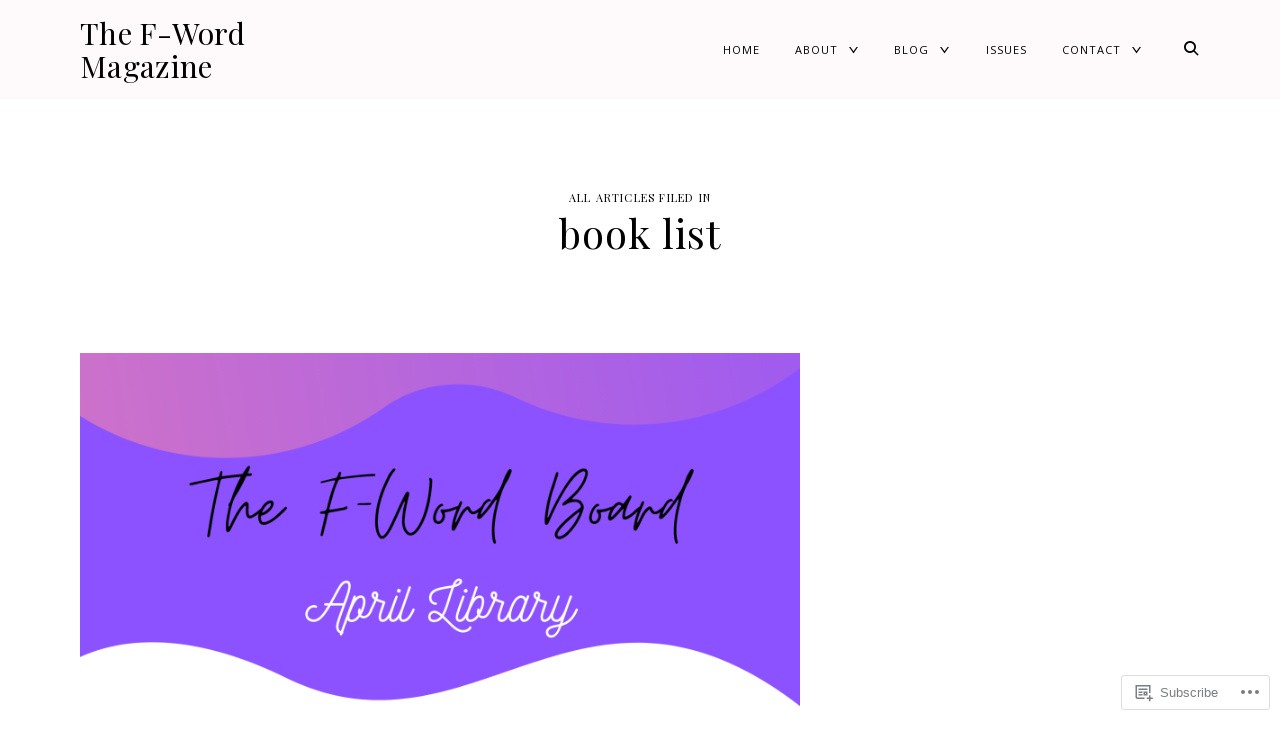

--- FILE ---
content_type: text/css;charset=utf-8
request_url: https://s0.wp.com/?custom-css=1&csblog=9CQVK&cscache=6&csrev=10
body_size: -46
content:
.fullwidth-slider .slide-text a,.fullwidth-slider .slide-text a:visited,.fullwidth-slider .slide-text a:hover,.fullwidth-slider .slide-text a:focus,.fullwidth-slider .slide-text a:active,.fullwidth-slider .slide-text,.fullwidth-slider .slide-text .entry-content p,.fullwidth-slider .featured-slider .slick-arrow{color:#f9fafc}